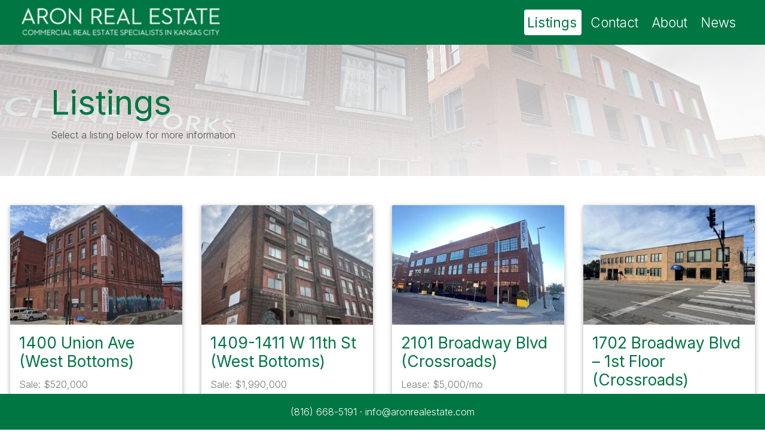

--- FILE ---
content_type: text/html; charset=UTF-8
request_url: https://aronrealestate.com/listings
body_size: 8902
content:
<!DOCTYPE html>
<html lang="en">
<head>
	<title>1400 Union Ave (West Bottoms) - Aron Real Estate</title>
	<meta charset="utf-8">
	<meta name="viewport" content="width=device-width, initial-scale=1, shrink-to-fit=no">
	<meta name="description" content="">
	<meta name="author" content="">
	<link rel='shortcut icon' type='image/x-icon' href='https://aronrealestate.com/wp-content/themes/ARONREALESTATE/favicon.ico' />

	<link rel="stylesheet" type="text/css" media="screen" href="https://aronrealestate.com/wp-content/themes/ARONREALESTATE/style.css" />
	<link href="https://fonts.googleapis.com/css2?family=Inter:wght@300;400;700&display=swap" rel="stylesheet">
	<script src="https://code.jquery.com/jquery-3.5.1.min.js" integrity="sha256-9/aliU8dGd2tb6OSsuzixeV4y/faTqgFtohetphbbj0=" crossorigin="anonymous"></script>
	
	<link rel="stylesheet" href="https://stackpath.bootstrapcdn.com/bootstrap/4.1.3/css/bootstrap.min.css" integrity="sha384-MCw98/SFnGE8fJT3GXwEOngsV7Zt27NXFoaoApmYm81iuXoPkFOJwJ8ERdknLPMO" crossorigin="anonymous">
	<script src="https://stackpath.bootstrapcdn.com/bootstrap/4.1.3/js/bootstrap.min.js" integrity="sha384-ChfqqxuZUCnJSK3+MXmPNIyE6ZbWh2IMqE241rYiqJxyMiZ6OW/JmZQ5stwEULTy" crossorigin="anonymous"></script>

	<link rel="stylesheet" href="//cdnjs.cloudflare.com/ajax/libs/fancybox/2.1.5/jquery.fancybox.min.css" media="screen">
	<script src="//cdnjs.cloudflare.com/ajax/libs/fancybox/2.1.5/jquery.fancybox.min.js"></script>
 	<link rel="stylesheet" href="https://stackpath.bootstrapcdn.com/font-awesome/4.7.0/css/font-awesome.min.css">
 	<script src="https://use.fontawesome.com/releases/v5.15.1/js/all.js" data-auto-replace-svg="nest"></script>

	<meta name='robots' content='max-image-preview:large' />
		<!-- This site uses the Google Analytics by MonsterInsights plugin v9.11.1 - Using Analytics tracking - https://www.monsterinsights.com/ -->
							<script src="//www.googletagmanager.com/gtag/js?id=G-DFP75E1FM5"  data-cfasync="false" data-wpfc-render="false" type="text/javascript" async></script>
			<script data-cfasync="false" data-wpfc-render="false" type="text/javascript">
				var mi_version = '9.11.1';
				var mi_track_user = true;
				var mi_no_track_reason = '';
								var MonsterInsightsDefaultLocations = {"page_location":"https:\/\/aronrealestate.com\/listings\/"};
								if ( typeof MonsterInsightsPrivacyGuardFilter === 'function' ) {
					var MonsterInsightsLocations = (typeof MonsterInsightsExcludeQuery === 'object') ? MonsterInsightsPrivacyGuardFilter( MonsterInsightsExcludeQuery ) : MonsterInsightsPrivacyGuardFilter( MonsterInsightsDefaultLocations );
				} else {
					var MonsterInsightsLocations = (typeof MonsterInsightsExcludeQuery === 'object') ? MonsterInsightsExcludeQuery : MonsterInsightsDefaultLocations;
				}

								var disableStrs = [
										'ga-disable-G-DFP75E1FM5',
									];

				/* Function to detect opted out users */
				function __gtagTrackerIsOptedOut() {
					for (var index = 0; index < disableStrs.length; index++) {
						if (document.cookie.indexOf(disableStrs[index] + '=true') > -1) {
							return true;
						}
					}

					return false;
				}

				/* Disable tracking if the opt-out cookie exists. */
				if (__gtagTrackerIsOptedOut()) {
					for (var index = 0; index < disableStrs.length; index++) {
						window[disableStrs[index]] = true;
					}
				}

				/* Opt-out function */
				function __gtagTrackerOptout() {
					for (var index = 0; index < disableStrs.length; index++) {
						document.cookie = disableStrs[index] + '=true; expires=Thu, 31 Dec 2099 23:59:59 UTC; path=/';
						window[disableStrs[index]] = true;
					}
				}

				if ('undefined' === typeof gaOptout) {
					function gaOptout() {
						__gtagTrackerOptout();
					}
				}
								window.dataLayer = window.dataLayer || [];

				window.MonsterInsightsDualTracker = {
					helpers: {},
					trackers: {},
				};
				if (mi_track_user) {
					function __gtagDataLayer() {
						dataLayer.push(arguments);
					}

					function __gtagTracker(type, name, parameters) {
						if (!parameters) {
							parameters = {};
						}

						if (parameters.send_to) {
							__gtagDataLayer.apply(null, arguments);
							return;
						}

						if (type === 'event') {
														parameters.send_to = monsterinsights_frontend.v4_id;
							var hookName = name;
							if (typeof parameters['event_category'] !== 'undefined') {
								hookName = parameters['event_category'] + ':' + name;
							}

							if (typeof MonsterInsightsDualTracker.trackers[hookName] !== 'undefined') {
								MonsterInsightsDualTracker.trackers[hookName](parameters);
							} else {
								__gtagDataLayer('event', name, parameters);
							}
							
						} else {
							__gtagDataLayer.apply(null, arguments);
						}
					}

					__gtagTracker('js', new Date());
					__gtagTracker('set', {
						'developer_id.dZGIzZG': true,
											});
					if ( MonsterInsightsLocations.page_location ) {
						__gtagTracker('set', MonsterInsightsLocations);
					}
										__gtagTracker('config', 'G-DFP75E1FM5', {"forceSSL":"true","link_attribution":"true"} );
										window.gtag = __gtagTracker;										(function () {
						/* https://developers.google.com/analytics/devguides/collection/analyticsjs/ */
						/* ga and __gaTracker compatibility shim. */
						var noopfn = function () {
							return null;
						};
						var newtracker = function () {
							return new Tracker();
						};
						var Tracker = function () {
							return null;
						};
						var p = Tracker.prototype;
						p.get = noopfn;
						p.set = noopfn;
						p.send = function () {
							var args = Array.prototype.slice.call(arguments);
							args.unshift('send');
							__gaTracker.apply(null, args);
						};
						var __gaTracker = function () {
							var len = arguments.length;
							if (len === 0) {
								return;
							}
							var f = arguments[len - 1];
							if (typeof f !== 'object' || f === null || typeof f.hitCallback !== 'function') {
								if ('send' === arguments[0]) {
									var hitConverted, hitObject = false, action;
									if ('event' === arguments[1]) {
										if ('undefined' !== typeof arguments[3]) {
											hitObject = {
												'eventAction': arguments[3],
												'eventCategory': arguments[2],
												'eventLabel': arguments[4],
												'value': arguments[5] ? arguments[5] : 1,
											}
										}
									}
									if ('pageview' === arguments[1]) {
										if ('undefined' !== typeof arguments[2]) {
											hitObject = {
												'eventAction': 'page_view',
												'page_path': arguments[2],
											}
										}
									}
									if (typeof arguments[2] === 'object') {
										hitObject = arguments[2];
									}
									if (typeof arguments[5] === 'object') {
										Object.assign(hitObject, arguments[5]);
									}
									if ('undefined' !== typeof arguments[1].hitType) {
										hitObject = arguments[1];
										if ('pageview' === hitObject.hitType) {
											hitObject.eventAction = 'page_view';
										}
									}
									if (hitObject) {
										action = 'timing' === arguments[1].hitType ? 'timing_complete' : hitObject.eventAction;
										hitConverted = mapArgs(hitObject);
										__gtagTracker('event', action, hitConverted);
									}
								}
								return;
							}

							function mapArgs(args) {
								var arg, hit = {};
								var gaMap = {
									'eventCategory': 'event_category',
									'eventAction': 'event_action',
									'eventLabel': 'event_label',
									'eventValue': 'event_value',
									'nonInteraction': 'non_interaction',
									'timingCategory': 'event_category',
									'timingVar': 'name',
									'timingValue': 'value',
									'timingLabel': 'event_label',
									'page': 'page_path',
									'location': 'page_location',
									'title': 'page_title',
									'referrer' : 'page_referrer',
								};
								for (arg in args) {
																		if (!(!args.hasOwnProperty(arg) || !gaMap.hasOwnProperty(arg))) {
										hit[gaMap[arg]] = args[arg];
									} else {
										hit[arg] = args[arg];
									}
								}
								return hit;
							}

							try {
								f.hitCallback();
							} catch (ex) {
							}
						};
						__gaTracker.create = newtracker;
						__gaTracker.getByName = newtracker;
						__gaTracker.getAll = function () {
							return [];
						};
						__gaTracker.remove = noopfn;
						__gaTracker.loaded = true;
						window['__gaTracker'] = __gaTracker;
					})();
									} else {
										console.log("");
					(function () {
						function __gtagTracker() {
							return null;
						}

						window['__gtagTracker'] = __gtagTracker;
						window['gtag'] = __gtagTracker;
					})();
									}
			</script>
							<!-- / Google Analytics by MonsterInsights -->
		<script type="text/javascript">
/* <![CDATA[ */
window._wpemojiSettings = {"baseUrl":"https:\/\/s.w.org\/images\/core\/emoji\/15.0.3\/72x72\/","ext":".png","svgUrl":"https:\/\/s.w.org\/images\/core\/emoji\/15.0.3\/svg\/","svgExt":".svg","source":{"concatemoji":"https:\/\/aronrealestate.com\/wp-includes\/js\/wp-emoji-release.min.js?ver=6.6.4"}};
/*! This file is auto-generated */
!function(i,n){var o,s,e;function c(e){try{var t={supportTests:e,timestamp:(new Date).valueOf()};sessionStorage.setItem(o,JSON.stringify(t))}catch(e){}}function p(e,t,n){e.clearRect(0,0,e.canvas.width,e.canvas.height),e.fillText(t,0,0);var t=new Uint32Array(e.getImageData(0,0,e.canvas.width,e.canvas.height).data),r=(e.clearRect(0,0,e.canvas.width,e.canvas.height),e.fillText(n,0,0),new Uint32Array(e.getImageData(0,0,e.canvas.width,e.canvas.height).data));return t.every(function(e,t){return e===r[t]})}function u(e,t,n){switch(t){case"flag":return n(e,"\ud83c\udff3\ufe0f\u200d\u26a7\ufe0f","\ud83c\udff3\ufe0f\u200b\u26a7\ufe0f")?!1:!n(e,"\ud83c\uddfa\ud83c\uddf3","\ud83c\uddfa\u200b\ud83c\uddf3")&&!n(e,"\ud83c\udff4\udb40\udc67\udb40\udc62\udb40\udc65\udb40\udc6e\udb40\udc67\udb40\udc7f","\ud83c\udff4\u200b\udb40\udc67\u200b\udb40\udc62\u200b\udb40\udc65\u200b\udb40\udc6e\u200b\udb40\udc67\u200b\udb40\udc7f");case"emoji":return!n(e,"\ud83d\udc26\u200d\u2b1b","\ud83d\udc26\u200b\u2b1b")}return!1}function f(e,t,n){var r="undefined"!=typeof WorkerGlobalScope&&self instanceof WorkerGlobalScope?new OffscreenCanvas(300,150):i.createElement("canvas"),a=r.getContext("2d",{willReadFrequently:!0}),o=(a.textBaseline="top",a.font="600 32px Arial",{});return e.forEach(function(e){o[e]=t(a,e,n)}),o}function t(e){var t=i.createElement("script");t.src=e,t.defer=!0,i.head.appendChild(t)}"undefined"!=typeof Promise&&(o="wpEmojiSettingsSupports",s=["flag","emoji"],n.supports={everything:!0,everythingExceptFlag:!0},e=new Promise(function(e){i.addEventListener("DOMContentLoaded",e,{once:!0})}),new Promise(function(t){var n=function(){try{var e=JSON.parse(sessionStorage.getItem(o));if("object"==typeof e&&"number"==typeof e.timestamp&&(new Date).valueOf()<e.timestamp+604800&&"object"==typeof e.supportTests)return e.supportTests}catch(e){}return null}();if(!n){if("undefined"!=typeof Worker&&"undefined"!=typeof OffscreenCanvas&&"undefined"!=typeof URL&&URL.createObjectURL&&"undefined"!=typeof Blob)try{var e="postMessage("+f.toString()+"("+[JSON.stringify(s),u.toString(),p.toString()].join(",")+"));",r=new Blob([e],{type:"text/javascript"}),a=new Worker(URL.createObjectURL(r),{name:"wpTestEmojiSupports"});return void(a.onmessage=function(e){c(n=e.data),a.terminate(),t(n)})}catch(e){}c(n=f(s,u,p))}t(n)}).then(function(e){for(var t in e)n.supports[t]=e[t],n.supports.everything=n.supports.everything&&n.supports[t],"flag"!==t&&(n.supports.everythingExceptFlag=n.supports.everythingExceptFlag&&n.supports[t]);n.supports.everythingExceptFlag=n.supports.everythingExceptFlag&&!n.supports.flag,n.DOMReady=!1,n.readyCallback=function(){n.DOMReady=!0}}).then(function(){return e}).then(function(){var e;n.supports.everything||(n.readyCallback(),(e=n.source||{}).concatemoji?t(e.concatemoji):e.wpemoji&&e.twemoji&&(t(e.twemoji),t(e.wpemoji)))}))}((window,document),window._wpemojiSettings);
/* ]]> */
</script>
<style id='wp-emoji-styles-inline-css' type='text/css'>

	img.wp-smiley, img.emoji {
		display: inline !important;
		border: none !important;
		box-shadow: none !important;
		height: 1em !important;
		width: 1em !important;
		margin: 0 0.07em !important;
		vertical-align: -0.1em !important;
		background: none !important;
		padding: 0 !important;
	}
</style>
<link rel='stylesheet' id='wp-block-library-css' href='https://aronrealestate.com/wp-includes/css/dist/block-library/style.min.css?ver=6.6.4' type='text/css' media='all' />
<style id='classic-theme-styles-inline-css' type='text/css'>
/*! This file is auto-generated */
.wp-block-button__link{color:#fff;background-color:#32373c;border-radius:9999px;box-shadow:none;text-decoration:none;padding:calc(.667em + 2px) calc(1.333em + 2px);font-size:1.125em}.wp-block-file__button{background:#32373c;color:#fff;text-decoration:none}
</style>
<style id='global-styles-inline-css' type='text/css'>
:root{--wp--preset--aspect-ratio--square: 1;--wp--preset--aspect-ratio--4-3: 4/3;--wp--preset--aspect-ratio--3-4: 3/4;--wp--preset--aspect-ratio--3-2: 3/2;--wp--preset--aspect-ratio--2-3: 2/3;--wp--preset--aspect-ratio--16-9: 16/9;--wp--preset--aspect-ratio--9-16: 9/16;--wp--preset--color--black: #000000;--wp--preset--color--cyan-bluish-gray: #abb8c3;--wp--preset--color--white: #ffffff;--wp--preset--color--pale-pink: #f78da7;--wp--preset--color--vivid-red: #cf2e2e;--wp--preset--color--luminous-vivid-orange: #ff6900;--wp--preset--color--luminous-vivid-amber: #fcb900;--wp--preset--color--light-green-cyan: #7bdcb5;--wp--preset--color--vivid-green-cyan: #00d084;--wp--preset--color--pale-cyan-blue: #8ed1fc;--wp--preset--color--vivid-cyan-blue: #0693e3;--wp--preset--color--vivid-purple: #9b51e0;--wp--preset--gradient--vivid-cyan-blue-to-vivid-purple: linear-gradient(135deg,rgba(6,147,227,1) 0%,rgb(155,81,224) 100%);--wp--preset--gradient--light-green-cyan-to-vivid-green-cyan: linear-gradient(135deg,rgb(122,220,180) 0%,rgb(0,208,130) 100%);--wp--preset--gradient--luminous-vivid-amber-to-luminous-vivid-orange: linear-gradient(135deg,rgba(252,185,0,1) 0%,rgba(255,105,0,1) 100%);--wp--preset--gradient--luminous-vivid-orange-to-vivid-red: linear-gradient(135deg,rgba(255,105,0,1) 0%,rgb(207,46,46) 100%);--wp--preset--gradient--very-light-gray-to-cyan-bluish-gray: linear-gradient(135deg,rgb(238,238,238) 0%,rgb(169,184,195) 100%);--wp--preset--gradient--cool-to-warm-spectrum: linear-gradient(135deg,rgb(74,234,220) 0%,rgb(151,120,209) 20%,rgb(207,42,186) 40%,rgb(238,44,130) 60%,rgb(251,105,98) 80%,rgb(254,248,76) 100%);--wp--preset--gradient--blush-light-purple: linear-gradient(135deg,rgb(255,206,236) 0%,rgb(152,150,240) 100%);--wp--preset--gradient--blush-bordeaux: linear-gradient(135deg,rgb(254,205,165) 0%,rgb(254,45,45) 50%,rgb(107,0,62) 100%);--wp--preset--gradient--luminous-dusk: linear-gradient(135deg,rgb(255,203,112) 0%,rgb(199,81,192) 50%,rgb(65,88,208) 100%);--wp--preset--gradient--pale-ocean: linear-gradient(135deg,rgb(255,245,203) 0%,rgb(182,227,212) 50%,rgb(51,167,181) 100%);--wp--preset--gradient--electric-grass: linear-gradient(135deg,rgb(202,248,128) 0%,rgb(113,206,126) 100%);--wp--preset--gradient--midnight: linear-gradient(135deg,rgb(2,3,129) 0%,rgb(40,116,252) 100%);--wp--preset--font-size--small: 13px;--wp--preset--font-size--medium: 20px;--wp--preset--font-size--large: 36px;--wp--preset--font-size--x-large: 42px;--wp--preset--spacing--20: 0.44rem;--wp--preset--spacing--30: 0.67rem;--wp--preset--spacing--40: 1rem;--wp--preset--spacing--50: 1.5rem;--wp--preset--spacing--60: 2.25rem;--wp--preset--spacing--70: 3.38rem;--wp--preset--spacing--80: 5.06rem;--wp--preset--shadow--natural: 6px 6px 9px rgba(0, 0, 0, 0.2);--wp--preset--shadow--deep: 12px 12px 50px rgba(0, 0, 0, 0.4);--wp--preset--shadow--sharp: 6px 6px 0px rgba(0, 0, 0, 0.2);--wp--preset--shadow--outlined: 6px 6px 0px -3px rgba(255, 255, 255, 1), 6px 6px rgba(0, 0, 0, 1);--wp--preset--shadow--crisp: 6px 6px 0px rgba(0, 0, 0, 1);}:where(.is-layout-flex){gap: 0.5em;}:where(.is-layout-grid){gap: 0.5em;}body .is-layout-flex{display: flex;}.is-layout-flex{flex-wrap: wrap;align-items: center;}.is-layout-flex > :is(*, div){margin: 0;}body .is-layout-grid{display: grid;}.is-layout-grid > :is(*, div){margin: 0;}:where(.wp-block-columns.is-layout-flex){gap: 2em;}:where(.wp-block-columns.is-layout-grid){gap: 2em;}:where(.wp-block-post-template.is-layout-flex){gap: 1.25em;}:where(.wp-block-post-template.is-layout-grid){gap: 1.25em;}.has-black-color{color: var(--wp--preset--color--black) !important;}.has-cyan-bluish-gray-color{color: var(--wp--preset--color--cyan-bluish-gray) !important;}.has-white-color{color: var(--wp--preset--color--white) !important;}.has-pale-pink-color{color: var(--wp--preset--color--pale-pink) !important;}.has-vivid-red-color{color: var(--wp--preset--color--vivid-red) !important;}.has-luminous-vivid-orange-color{color: var(--wp--preset--color--luminous-vivid-orange) !important;}.has-luminous-vivid-amber-color{color: var(--wp--preset--color--luminous-vivid-amber) !important;}.has-light-green-cyan-color{color: var(--wp--preset--color--light-green-cyan) !important;}.has-vivid-green-cyan-color{color: var(--wp--preset--color--vivid-green-cyan) !important;}.has-pale-cyan-blue-color{color: var(--wp--preset--color--pale-cyan-blue) !important;}.has-vivid-cyan-blue-color{color: var(--wp--preset--color--vivid-cyan-blue) !important;}.has-vivid-purple-color{color: var(--wp--preset--color--vivid-purple) !important;}.has-black-background-color{background-color: var(--wp--preset--color--black) !important;}.has-cyan-bluish-gray-background-color{background-color: var(--wp--preset--color--cyan-bluish-gray) !important;}.has-white-background-color{background-color: var(--wp--preset--color--white) !important;}.has-pale-pink-background-color{background-color: var(--wp--preset--color--pale-pink) !important;}.has-vivid-red-background-color{background-color: var(--wp--preset--color--vivid-red) !important;}.has-luminous-vivid-orange-background-color{background-color: var(--wp--preset--color--luminous-vivid-orange) !important;}.has-luminous-vivid-amber-background-color{background-color: var(--wp--preset--color--luminous-vivid-amber) !important;}.has-light-green-cyan-background-color{background-color: var(--wp--preset--color--light-green-cyan) !important;}.has-vivid-green-cyan-background-color{background-color: var(--wp--preset--color--vivid-green-cyan) !important;}.has-pale-cyan-blue-background-color{background-color: var(--wp--preset--color--pale-cyan-blue) !important;}.has-vivid-cyan-blue-background-color{background-color: var(--wp--preset--color--vivid-cyan-blue) !important;}.has-vivid-purple-background-color{background-color: var(--wp--preset--color--vivid-purple) !important;}.has-black-border-color{border-color: var(--wp--preset--color--black) !important;}.has-cyan-bluish-gray-border-color{border-color: var(--wp--preset--color--cyan-bluish-gray) !important;}.has-white-border-color{border-color: var(--wp--preset--color--white) !important;}.has-pale-pink-border-color{border-color: var(--wp--preset--color--pale-pink) !important;}.has-vivid-red-border-color{border-color: var(--wp--preset--color--vivid-red) !important;}.has-luminous-vivid-orange-border-color{border-color: var(--wp--preset--color--luminous-vivid-orange) !important;}.has-luminous-vivid-amber-border-color{border-color: var(--wp--preset--color--luminous-vivid-amber) !important;}.has-light-green-cyan-border-color{border-color: var(--wp--preset--color--light-green-cyan) !important;}.has-vivid-green-cyan-border-color{border-color: var(--wp--preset--color--vivid-green-cyan) !important;}.has-pale-cyan-blue-border-color{border-color: var(--wp--preset--color--pale-cyan-blue) !important;}.has-vivid-cyan-blue-border-color{border-color: var(--wp--preset--color--vivid-cyan-blue) !important;}.has-vivid-purple-border-color{border-color: var(--wp--preset--color--vivid-purple) !important;}.has-vivid-cyan-blue-to-vivid-purple-gradient-background{background: var(--wp--preset--gradient--vivid-cyan-blue-to-vivid-purple) !important;}.has-light-green-cyan-to-vivid-green-cyan-gradient-background{background: var(--wp--preset--gradient--light-green-cyan-to-vivid-green-cyan) !important;}.has-luminous-vivid-amber-to-luminous-vivid-orange-gradient-background{background: var(--wp--preset--gradient--luminous-vivid-amber-to-luminous-vivid-orange) !important;}.has-luminous-vivid-orange-to-vivid-red-gradient-background{background: var(--wp--preset--gradient--luminous-vivid-orange-to-vivid-red) !important;}.has-very-light-gray-to-cyan-bluish-gray-gradient-background{background: var(--wp--preset--gradient--very-light-gray-to-cyan-bluish-gray) !important;}.has-cool-to-warm-spectrum-gradient-background{background: var(--wp--preset--gradient--cool-to-warm-spectrum) !important;}.has-blush-light-purple-gradient-background{background: var(--wp--preset--gradient--blush-light-purple) !important;}.has-blush-bordeaux-gradient-background{background: var(--wp--preset--gradient--blush-bordeaux) !important;}.has-luminous-dusk-gradient-background{background: var(--wp--preset--gradient--luminous-dusk) !important;}.has-pale-ocean-gradient-background{background: var(--wp--preset--gradient--pale-ocean) !important;}.has-electric-grass-gradient-background{background: var(--wp--preset--gradient--electric-grass) !important;}.has-midnight-gradient-background{background: var(--wp--preset--gradient--midnight) !important;}.has-small-font-size{font-size: var(--wp--preset--font-size--small) !important;}.has-medium-font-size{font-size: var(--wp--preset--font-size--medium) !important;}.has-large-font-size{font-size: var(--wp--preset--font-size--large) !important;}.has-x-large-font-size{font-size: var(--wp--preset--font-size--x-large) !important;}
:where(.wp-block-post-template.is-layout-flex){gap: 1.25em;}:where(.wp-block-post-template.is-layout-grid){gap: 1.25em;}
:where(.wp-block-columns.is-layout-flex){gap: 2em;}:where(.wp-block-columns.is-layout-grid){gap: 2em;}
:root :where(.wp-block-pullquote){font-size: 1.5em;line-height: 1.6;}
</style>
<link rel='stylesheet' id='cpsh-shortcodes-css' href='https://aronrealestate.com/wp-content/plugins/column-shortcodes//assets/css/shortcodes.css?ver=1.0.1' type='text/css' media='all' />
<script type="text/javascript" src="https://aronrealestate.com/wp-content/plugins/google-analytics-for-wordpress/assets/js/frontend-gtag.js?ver=9.11.1" id="monsterinsights-frontend-script-js" async="async" data-wp-strategy="async"></script>
<script data-cfasync="false" data-wpfc-render="false" type="text/javascript" id='monsterinsights-frontend-script-js-extra'>/* <![CDATA[ */
var monsterinsights_frontend = {"js_events_tracking":"true","download_extensions":"doc,pdf,ppt,zip,xls,docx,pptx,xlsx","inbound_paths":"[{\"path\":\"\\\/go\\\/\",\"label\":\"affiliate\"},{\"path\":\"\\\/recommend\\\/\",\"label\":\"affiliate\"}]","home_url":"https:\/\/aronrealestate.com","hash_tracking":"false","v4_id":"G-DFP75E1FM5"};/* ]]> */
</script>
<link rel="https://api.w.org/" href="https://aronrealestate.com/wp-json/" /><link rel="EditURI" type="application/rsd+xml" title="RSD" href="https://aronrealestate.com/xmlrpc.php?rsd" />
<meta name="generator" content="WordPress 6.6.4" />

	<script type="text/javascript" charset="utf-8">
		
		var _gaq = _gaq || [];
		_gaq.push(['_setAccount', 'UA-24527156-1']);
		_gaq.push(['_trackPageview']);

		(function() {
			var ga = document.createElement('script'); ga.type = 'text/javascript'; ga.async = true;
			ga.src = ('https:' == document.location.protocol ? 'https://ssl' : 'http://www') + '.google-analytics.com/ga.js';
			var s = document.getElementsByTagName('script')[0]; s.parentNode.insertBefore(ga, s);
		})();

		$(function() {
			$("a.fancybox").attr('rel', 'gallery').fancybox();
			$( "#menu-navigation li.menu-item" ).addClass( "nav-item" );
			$( "#menu-navigation li.menu-item a" ).addClass( "nav-link rounded" );
		});

		
	</script>
	<script type="text/javascript"> _linkedin_partner_id = "6649668"; window._linkedin_data_partner_ids = window._linkedin_data_partner_ids || []; window._linkedin_data_partner_ids.push(_linkedin_partner_id); </script><script type="text/javascript"> (function(l) { if (!l){window.lintrk = function(a,b){window.lintrk.q.push([a,b])}; window.lintrk.q=[]} var s = document.getElementsByTagName("script")[0]; var b = document.createElement("script"); b.type = "text/javascript";b.async = true; b.src = "https://snap.licdn.com/li.lms-analytics/insight.min.js"; s.parentNode.insertBefore(b, s);})(window.lintrk); </script> <noscript> <img height="1" width="1" style="display:none;" alt="" src="https://px.ads.linkedin.com/collect/?pid=6649668&fmt=gif" /> </noscript>
</head>
<body>

			<header>
				<nav class="navbar navbar-expand-lg navbar-dark bg-dark static-top">
				  <div class="container-fluid">
				    <a class="navbar-brand" href="https://aronrealestate.com"><img src="https://aronrealestate.com/wp-content/themes/ARONREALESTATE/images/logo-horiz-sm.png" class="img-fluid"></a>
				    <button class="navbar-toggler" type="button" data-toggle="collapse" data-target="#navbarResponsive" aria-controls="navbarResponsive" aria-expanded="false" aria-label="Toggle navigation"><span class="navbar-toggler-icon"></span></button>
				    <div class="collapse navbar-collapse" id="navbarResponsive">
				        <ul id="menu-navigation" class="navbar-nav ml-auto"><li id="menu-item-5605" class="menu-item menu-item-type-post_type menu-item-object-page current-menu-item page_item page-item-1250 current_page_item current_page_parent menu-item-5605"><a href="https://aronrealestate.com/listings" aria-current="page">Listings</a></li>
<li id="menu-item-5607" class="menu-item menu-item-type-post_type menu-item-object-page menu-item-5607"><a href="https://aronrealestate.com/contact">Contact</a></li>
<li id="menu-item-5608" class="menu-item menu-item-type-post_type menu-item-object-page menu-item-5608"><a href="https://aronrealestate.com/about">About</a></li>
<li id="menu-item-6598" class="menu-item menu-item-type-post_type menu-item-object-page menu-item-6598"><a href="https://aronrealestate.com/news">News</a></li>
</ul>				    </div>
				  </div>
				</nav>
			</header>
<style type="text/css">
	.jumbotron {
		color: #555;
		background-position: center;
		background-repeat: no-repeat;
		background-size: cover;
		background-image: linear-gradient(to bottom, rgba(255,255,255,0.6) 0%,rgba(255,255,255,0.9) 100%), url('https://aronrealestate.com/wp-content/themes/ARONREALESTATE/images/3.png')
	}
	.jumbotron-fluid{ padding-left:0!important; padding-right:0!important; }
</style>
<script>
	$(function(){
		$(document).attr("title", "Listings - Aron Real Estate");
	});
</script>
<div class="jumbotron jumbotron-fluid">
 	<div class="container">		
		<h1 class="display-4">Listings</h1>
		<p>Select a listing below for more information</p>
	</div>
</div>
<div id="listings" class="content">
	<section class="wrapper">
	    <div class="container-listings">
	                <div class="row">

					
							<div class="col-xs-12 col-sm-6 col-md-4 col-lg-3">
		                        <div class="card">
		                            <a class="img-card" href="https://aronrealestate.com/listings/1400-union-ave-west-bottoms">
		                            <img src="https://aronrealestate.com/wp-content/uploads/1400-union-ave-450x363.jpg" class="card-thumb wp-post-image" alt="redevelopment opportunity for sale in the west bottoms kansas city. industrial mixed use office retail multi-family adaptive reuse someraroad somera road building for sale" title="Aron Real Estate" decoding="async" loading="lazy" srcset="https://aronrealestate.com/wp-content/uploads/1400-union-ave-450x363.jpg 450w, https://aronrealestate.com/wp-content/uploads/1400-union-ave-768x620.jpg 768w, https://aronrealestate.com/wp-content/uploads/1400-union-ave.jpg 914w" sizes="(max-width: 450px) 100vw, 450px" />		                          </a>
		                            <div class="card-content">
		                                <h4 class="card-title">
		                                    <a href="https://aronrealestate.com/listings/1400-union-ave-west-bottoms" stretched-link> 1400 Union Ave (West Bottoms)		                                  </a>
		                                </h4>
		                                <p class="card-text">Sale: $520,000<br>
										16,000 sf</p>
		                            </div>
		                            <div class="card-read-more">
		                                <a href="https://aronrealestate.com/listings/1400-union-ave-west-bottoms" class="btn btn-link btn-block">
		                                    More Info
		                                </a>
		                            </div>
		                        </div>
		                    </div>
		 
						
							<div class="col-xs-12 col-sm-6 col-md-4 col-lg-3">
		                        <div class="card">
		                            <a class="img-card" href="https://aronrealestate.com/listings/1409-1411-w-11th-st-west-bottoms">
		                            <img src="https://aronrealestate.com/wp-content/uploads/IMG_3079-338x450.jpg" class="card-thumb wp-post-image" alt="" title="Aron Real Estate" decoding="async" loading="lazy" srcset="https://aronrealestate.com/wp-content/uploads/IMG_3079-338x450.jpg 338w, https://aronrealestate.com/wp-content/uploads/IMG_3079-768x1024.jpg 768w, https://aronrealestate.com/wp-content/uploads/IMG_3079.jpg 825w" sizes="(max-width: 338px) 100vw, 338px" />		                          </a>
		                            <div class="card-content">
		                                <h4 class="card-title">
		                                    <a href="https://aronrealestate.com/listings/1409-1411-w-11th-st-west-bottoms" stretched-link> 1409-1411 W 11th St (West Bottoms)		                                  </a>
		                                </h4>
		                                <p class="card-text">Sale: $1,990,000<br>
										25,000 sf</p>
		                            </div>
		                            <div class="card-read-more">
		                                <a href="https://aronrealestate.com/listings/1409-1411-w-11th-st-west-bottoms" class="btn btn-link btn-block">
		                                    More Info
		                                </a>
		                            </div>
		                        </div>
		                    </div>
		 
						
							<div class="col-xs-12 col-sm-6 col-md-4 col-lg-3">
		                        <div class="card">
		                            <a class="img-card" href="https://aronrealestate.com/listings/2101-broadway-blvd-crossroads">
		                            <img src="https://aronrealestate.com/wp-content/uploads/IMG_5624-450x338.jpg" class="card-thumb wp-post-image" alt="" title="Aron Real Estate" decoding="async" loading="lazy" srcset="https://aronrealestate.com/wp-content/uploads/IMG_5624-450x338.jpg 450w, https://aronrealestate.com/wp-content/uploads/IMG_5624-1024x768.jpg 1024w, https://aronrealestate.com/wp-content/uploads/IMG_5624-768x576.jpg 768w, https://aronrealestate.com/wp-content/uploads/IMG_5624.jpg 1100w" sizes="(max-width: 450px) 100vw, 450px" />		                          </a>
		                            <div class="card-content">
		                                <h4 class="card-title">
		                                    <a href="https://aronrealestate.com/listings/2101-broadway-blvd-crossroads" stretched-link> 2101 Broadway Blvd (Crossroads)		                                  </a>
		                                </h4>
		                                <p class="card-text">Lease: $5,000/mo<br>
										2,000 sf</p>
		                            </div>
		                            <div class="card-read-more">
		                                <a href="https://aronrealestate.com/listings/2101-broadway-blvd-crossroads" class="btn btn-link btn-block">
		                                    More Info
		                                </a>
		                            </div>
		                        </div>
		                    </div>
		 
						
							<div class="col-xs-12 col-sm-6 col-md-4 col-lg-3">
		                        <div class="card">
		                            <a class="img-card" href="https://aronrealestate.com/listings/1702-broadway-blvd-2nd-floor-crossroads">
		                            <img src="https://aronrealestate.com/wp-content/uploads/1702-Broadway-exterior-450x338.jpg" class="card-thumb wp-post-image" alt="" title="Aron Real Estate" decoding="async" loading="lazy" srcset="https://aronrealestate.com/wp-content/uploads/1702-Broadway-exterior-450x338.jpg 450w, https://aronrealestate.com/wp-content/uploads/1702-Broadway-exterior-1024x768.jpg 1024w, https://aronrealestate.com/wp-content/uploads/1702-Broadway-exterior-768x576.jpg 768w, https://aronrealestate.com/wp-content/uploads/1702-Broadway-exterior.jpg 1100w" sizes="(max-width: 450px) 100vw, 450px" />		                          </a>
		                            <div class="card-content">
		                                <h4 class="card-title">
		                                    <a href="https://aronrealestate.com/listings/1702-broadway-blvd-2nd-floor-crossroads" stretched-link> 1702 Broadway Blvd &#8211; 1st Floor (Crossroads)		                                  </a>
		                                </h4>
		                                <p class="card-text">Lease: $9,000/mo<br>
										7,250 sf</p>
		                            </div>
		                            <div class="card-read-more">
		                                <a href="https://aronrealestate.com/listings/1702-broadway-blvd-2nd-floor-crossroads" class="btn btn-link btn-block">
		                                    More Info
		                                </a>
		                            </div>
		                        </div>
		                    </div>
		 
						
							<div class="col-xs-12 col-sm-6 col-md-4 col-lg-3">
		                        <div class="card">
		                            <a class="img-card" href="https://aronrealestate.com/listings/the-creamery-2100-central-st-crossroads">
		                            <img src="https://aronrealestate.com/wp-content/uploads/creamery-exterior-lr-450x335.jpg" class="card-thumb wp-post-image" alt="" title="Aron Real Estate" decoding="async" loading="lazy" srcset="https://aronrealestate.com/wp-content/uploads/creamery-exterior-lr-450x335.jpg 450w, https://aronrealestate.com/wp-content/uploads/creamery-exterior-lr-1024x761.jpg 1024w, https://aronrealestate.com/wp-content/uploads/creamery-exterior-lr-768x571.jpg 768w, https://aronrealestate.com/wp-content/uploads/creamery-exterior-lr.jpg 1100w" sizes="(max-width: 450px) 100vw, 450px" />		                          </a>
		                            <div class="card-content">
		                                <h4 class="card-title">
		                                    <a href="https://aronrealestate.com/listings/the-creamery-2100-central-st-crossroads" stretched-link> The Creamery &#8211; 2100 Central St (Crossroads)		                                  </a>
		                                </h4>
		                                <p class="card-text">Lease: $2,500 - $11,000/mo<br>
										719 - 4,190 sf</p>
		                            </div>
		                            <div class="card-read-more">
		                                <a href="https://aronrealestate.com/listings/the-creamery-2100-central-st-crossroads" class="btn btn-link btn-block">
		                                    More Info
		                                </a>
		                            </div>
		                        </div>
		                    </div>
		 
						
							<div class="col-xs-12 col-sm-6 col-md-4 col-lg-3">
		                        <div class="card">
		                            <a class="img-card" href="https://aronrealestate.com/listings/1800-baltimore">
		                            <img src="https://aronrealestate.com/wp-content/uploads/1800-baltimore-e1505411131262-338x450.jpg" class="card-thumb wp-post-image" alt="" title="Aron Real Estate" decoding="async" loading="lazy" srcset="https://aronrealestate.com/wp-content/uploads/1800-baltimore-e1505411131262-338x450.jpg 338w, https://aronrealestate.com/wp-content/uploads/1800-baltimore-e1505411131262.jpg 600w" sizes="(max-width: 338px) 100vw, 338px" />		                          </a>
		                            <div class="card-content">
		                                <h4 class="card-title">
		                                    <a href="https://aronrealestate.com/listings/1800-baltimore" stretched-link> 1800 Baltimore &#8211; Office &#038; Residential Condos (Crossroads)		                                  </a>
		                                </h4>
		                                <p class="card-text">Sale: See Listing<br>
										4,500 - 9,000 sf</p>
		                            </div>
		                            <div class="card-read-more">
		                                <a href="https://aronrealestate.com/listings/1800-baltimore" class="btn btn-link btn-block">
		                                    More Info
		                                </a>
		                            </div>
		                        </div>
		                    </div>
		 
						
							<div class="col-xs-12 col-sm-6 col-md-4 col-lg-3">
		                        <div class="card">
		                            <a class="img-card" href="https://aronrealestate.com/listings/2030-central">
		                            <img src="https://aronrealestate.com/wp-content/uploads/20250331_103659-450x230.jpg" class="card-thumb wp-post-image" alt="" title="Aron Real Estate" decoding="async" loading="lazy" srcset="https://aronrealestate.com/wp-content/uploads/20250331_103659-450x230.jpg 450w, https://aronrealestate.com/wp-content/uploads/20250331_103659-1024x523.jpg 1024w, https://aronrealestate.com/wp-content/uploads/20250331_103659-768x392.jpg 768w, https://aronrealestate.com/wp-content/uploads/20250331_103659.jpg 1100w" sizes="(max-width: 450px) 100vw, 450px" />		                          </a>
		                            <div class="card-content">
		                                <h4 class="card-title">
		                                    <a href="https://aronrealestate.com/listings/2030-central" stretched-link> 2030 Central St (Crossroads)		                                  </a>
		                                </h4>
		                                <p class="card-text">Lease/Sale: $3,950,000 | $24/sf<br>
										10,700 sf</p>
		                            </div>
		                            <div class="card-read-more">
		                                <a href="https://aronrealestate.com/listings/2030-central" class="btn btn-link btn-block">
		                                    More Info
		                                </a>
		                            </div>
		                        </div>
		                    </div>
		 
						
							<div class="col-xs-12 col-sm-6 col-md-4 col-lg-3">
		                        <div class="card">
		                            <a class="img-card" href="https://aronrealestate.com/listings/1901-baltimore">
		                            <img src="https://aronrealestate.com/wp-content/uploads/1901-Baltimore-450x295.jpg" class="card-thumb wp-post-image" alt="" title="Aron Real Estate" decoding="async" loading="lazy" srcset="https://aronrealestate.com/wp-content/uploads/1901-Baltimore-450x295.jpg 450w, https://aronrealestate.com/wp-content/uploads/1901-Baltimore-1024x670.jpg 1024w, https://aronrealestate.com/wp-content/uploads/1901-Baltimore-768x503.jpg 768w, https://aronrealestate.com/wp-content/uploads/1901-Baltimore.jpg 1100w" sizes="(max-width: 450px) 100vw, 450px" />		                          </a>
		                            <div class="card-content">
		                                <h4 class="card-title">
		                                    <a href="https://aronrealestate.com/listings/1901-baltimore" stretched-link> 1901 Baltimore (Crossroads)		                                  </a>
		                                </h4>
		                                <p class="card-text">Lease: $26/sf<br>
										2,733 sf</p>
		                            </div>
		                            <div class="card-read-more">
		                                <a href="https://aronrealestate.com/listings/1901-baltimore" class="btn btn-link btn-block">
		                                    More Info
		                                </a>
		                            </div>
		                        </div>
		                    </div>
		 
						
							<div class="col-xs-12 col-sm-6 col-md-4 col-lg-3">
		                        <div class="card">
		                            <a class="img-card" href="https://aronrealestate.com/listings/grand-place-1729-grand-boulevard">
		                            <img src="https://aronrealestate.com/wp-content/uploads/Screen-Shot-2020-01-23-at-12.21.43-AM-450x168.png" class="card-thumb wp-post-image" alt="" title="Aron Real Estate" decoding="async" loading="lazy" srcset="https://aronrealestate.com/wp-content/uploads/Screen-Shot-2020-01-23-at-12.21.43-AM-450x168.png 450w, https://aronrealestate.com/wp-content/uploads/Screen-Shot-2020-01-23-at-12.21.43-AM-768x287.png 768w, https://aronrealestate.com/wp-content/uploads/Screen-Shot-2020-01-23-at-12.21.43-AM.png 800w" sizes="(max-width: 450px) 100vw, 450px" />		                          </a>
		                            <div class="card-content">
		                                <h4 class="card-title">
		                                    <a href="https://aronrealestate.com/listings/grand-place-1729-grand-boulevard" stretched-link> Grand Place &#8211; 1729 Grand Blvd (Crossroads)		                                  </a>
		                                </h4>
		                                <p class="card-text">Lease: Please Enquire<br>
										214,000 sf</p>
		                            </div>
		                            <div class="card-read-more">
		                                <a href="https://aronrealestate.com/listings/grand-place-1729-grand-boulevard" class="btn btn-link btn-block">
		                                    More Info
		                                </a>
		                            </div>
		                        </div>
		                    </div>
		 
						
							<div class="col-xs-12 col-sm-6 col-md-4 col-lg-3">
		                        <div class="card">
		                            <a class="img-card" href="https://aronrealestate.com/listings/380-w-22nd-st-crossroads">
		                            <img src="https://aronrealestate.com/wp-content/uploads/IMG_2102-450x338.jpg" class="card-thumb wp-post-image" alt="" title="Aron Real Estate" decoding="async" loading="lazy" srcset="https://aronrealestate.com/wp-content/uploads/IMG_2102-450x338.jpg 450w, https://aronrealestate.com/wp-content/uploads/IMG_2102-1024x768.jpg 1024w, https://aronrealestate.com/wp-content/uploads/IMG_2102-768x576.jpg 768w, https://aronrealestate.com/wp-content/uploads/IMG_2102.jpg 1100w" sizes="(max-width: 450px) 100vw, 450px" />		                          </a>
		                            <div class="card-content">
		                                <h4 class="card-title">
		                                    <a href="https://aronrealestate.com/listings/380-w-22nd-st-crossroads" stretched-link> 380 W 22nd St (Crossroads)		                                  </a>
		                                </h4>
		                                <p class="card-text">Lease: $16/sf<br>
										4,000 sf</p>
		                            </div>
		                            <div class="card-read-more">
		                                <a href="https://aronrealestate.com/listings/380-w-22nd-st-crossroads" class="btn btn-link btn-block">
		                                    More Info
		                                </a>
		                            </div>
		                        </div>
		                    </div>
		 
						
							<div class="col-xs-12 col-sm-6 col-md-4 col-lg-3">
		                        <div class="card">
		                            <a class="img-card" href="https://aronrealestate.com/listings/3727-broadway-blvd-midtown">
		                            <img src="https://aronrealestate.com/wp-content/uploads/IMG_3716-2-450x338.jpg" class="card-thumb wp-post-image" alt="" title="Aron Real Estate" decoding="async" loading="lazy" srcset="https://aronrealestate.com/wp-content/uploads/IMG_3716-2-450x338.jpg 450w, https://aronrealestate.com/wp-content/uploads/IMG_3716-2-1024x768.jpg 1024w, https://aronrealestate.com/wp-content/uploads/IMG_3716-2-768x576.jpg 768w, https://aronrealestate.com/wp-content/uploads/IMG_3716-2.jpg 1100w" sizes="(max-width: 450px) 100vw, 450px" />		                          </a>
		                            <div class="card-content">
		                                <h4 class="card-title">
		                                    <a href="https://aronrealestate.com/listings/3727-broadway-blvd-midtown" stretched-link> 3727 Broadway Blvd (Midtown)		                                  </a>
		                                </h4>
		                                <p class="card-text">Lease/Sale: $19-23/sf / $950,000<br>
										4,720 sf</p>
		                            </div>
		                            <div class="card-read-more">
		                                <a href="https://aronrealestate.com/listings/3727-broadway-blvd-midtown" class="btn btn-link btn-block">
		                                    More Info
		                                </a>
		                            </div>
		                        </div>
		                    </div>
		 
						
							<div class="col-xs-12 col-sm-6 col-md-4 col-lg-3">
		                        <div class="card">
		                            <a class="img-card" href="https://aronrealestate.com/listings/superior-buildings-2020-walnut-st-crossroads">
		                            <img src="https://aronrealestate.com/wp-content/uploads/superior-building1-450x300.jpg" class="card-thumb wp-post-image" alt="" title="Aron Real Estate" decoding="async" loading="lazy" srcset="https://aronrealestate.com/wp-content/uploads/superior-building1-450x300.jpg 450w, https://aronrealestate.com/wp-content/uploads/superior-building1-1024x682.jpg 1024w, https://aronrealestate.com/wp-content/uploads/superior-building1-768x512.jpg 768w, https://aronrealestate.com/wp-content/uploads/superior-building1.jpg 1100w" sizes="(max-width: 450px) 100vw, 450px" />		                          </a>
		                            <div class="card-content">
		                                <h4 class="card-title">
		                                    <a href="https://aronrealestate.com/listings/superior-buildings-2020-walnut-st-crossroads" stretched-link> Superior Buildings &#8211; 2020 Walnut St (Crossroads)		                                  </a>
		                                </h4>
		                                <p class="card-text">Sale: Please Enquire<br>
										73,440 sf</p>
		                            </div>
		                            <div class="card-read-more">
		                                <a href="https://aronrealestate.com/listings/superior-buildings-2020-walnut-st-crossroads" class="btn btn-link btn-block">
		                                    More Info
		                                </a>
		                            </div>
		                        </div>
		                    </div>
		 
						
							<div class="col-xs-12 col-sm-6 col-md-4 col-lg-3">
		                        <div class="card">
		                            <a class="img-card" href="https://aronrealestate.com/listings/1400-w-13th-st-west-bottoms">
		                            <img src="https://aronrealestate.com/wp-content/uploads/IMG_7053-450x338.jpg" class="card-thumb wp-post-image" alt="" title="Aron Real Estate" decoding="async" loading="lazy" srcset="https://aronrealestate.com/wp-content/uploads/IMG_7053-450x338.jpg 450w, https://aronrealestate.com/wp-content/uploads/IMG_7053-1024x768.jpg 1024w, https://aronrealestate.com/wp-content/uploads/IMG_7053-768x576.jpg 768w, https://aronrealestate.com/wp-content/uploads/IMG_7053.jpg 1100w" sizes="(max-width: 450px) 100vw, 450px" />		                          </a>
		                            <div class="card-content">
		                                <h4 class="card-title">
		                                    <a href="https://aronrealestate.com/listings/1400-w-13th-st-west-bottoms" stretched-link> 1400 W 13th St (West Bottoms)		                                  </a>
		                                </h4>
		                                <p class="card-text">Lease: $18/sf<br>
										5,500 sf</p>
		                            </div>
		                            <div class="card-read-more">
		                                <a href="https://aronrealestate.com/listings/1400-w-13th-st-west-bottoms" class="btn btn-link btn-block">
		                                    More Info
		                                </a>
		                            </div>
		                        </div>
		                    </div>
		 
						
							<div class="col-xs-12 col-sm-6 col-md-4 col-lg-3">
		                        <div class="card">
		                            <a class="img-card" href="https://aronrealestate.com/listings/520-avenida-cesar-chavez">
		                            <img src="https://aronrealestate.com/wp-content/uploads/20230227_132907-450x338.jpg" class="card-thumb wp-post-image" alt="" title="Aron Real Estate" decoding="async" loading="lazy" srcset="https://aronrealestate.com/wp-content/uploads/20230227_132907-450x338.jpg 450w, https://aronrealestate.com/wp-content/uploads/20230227_132907-1024x768.jpg 1024w, https://aronrealestate.com/wp-content/uploads/20230227_132907-768x576.jpg 768w, https://aronrealestate.com/wp-content/uploads/20230227_132907.jpg 1100w" sizes="(max-width: 450px) 100vw, 450px" />		                          </a>
		                            <div class="card-content">
		                                <h4 class="card-title">
		                                    <a href="https://aronrealestate.com/listings/520-avenida-cesar-chavez" stretched-link> 520 Avenida Cesar E Chavez (Crossroads)		                                  </a>
		                                </h4>
		                                <p class="card-text">Lease/Sale: $960,000 / Lease Rate Negotiable<br>
										3,900 sf</p>
		                            </div>
		                            <div class="card-read-more">
		                                <a href="https://aronrealestate.com/listings/520-avenida-cesar-chavez" class="btn btn-link btn-block">
		                                    More Info
		                                </a>
		                            </div>
		                        </div>
		                    </div>
		 
						
							<div class="col-xs-12 col-sm-6 col-md-4 col-lg-3">
		                        <div class="card">
		                            <a class="img-card" href="https://aronrealestate.com/listings/2516-w-pennway">
		                            <img src="https://aronrealestate.com/wp-content/uploads/Screenshot-2024-08-20-at-4.55.23 PM-450x360.jpg" class="card-thumb wp-post-image" alt="" title="Aron Real Estate" decoding="async" loading="lazy" srcset="https://aronrealestate.com/wp-content/uploads/Screenshot-2024-08-20-at-4.55.23 PM-450x360.jpg 450w, https://aronrealestate.com/wp-content/uploads/Screenshot-2024-08-20-at-4.55.23 PM-1024x818.jpg 1024w, https://aronrealestate.com/wp-content/uploads/Screenshot-2024-08-20-at-4.55.23 PM-768x614.jpg 768w, https://aronrealestate.com/wp-content/uploads/Screenshot-2024-08-20-at-4.55.23 PM.jpg 1100w" sizes="(max-width: 450px) 100vw, 450px" />		                          </a>
		                            <div class="card-content">
		                                <h4 class="card-title">
		                                    <a href="https://aronrealestate.com/listings/2516-w-pennway" stretched-link> 2517 Jefferson (Crossroads)		                                  </a>
		                                </h4>
		                                <p class="card-text">Lease: $5,000/mo ($7.15/sf)<br>
										8,397 sf</p>
		                            </div>
		                            <div class="card-read-more">
		                                <a href="https://aronrealestate.com/listings/2516-w-pennway" class="btn btn-link btn-block">
		                                    More Info
		                                </a>
		                            </div>
		                        </div>
		                    </div>
		 
											</div><!-- .row -->
	            </div><!-- .container -->
	        </div><!-- .content -->
	    </div><!-- .container-fostrap-->
	</section>
</div> <!-- #listings -->


<footer class="footer fixed-bottom">
	<div class="container-fluid text-center">
		
			<!-- <img src="https://aronrealestate.com/wp-content/themes/ARONREALESTATE/images/logo-horiz.png" width="300" style="padding-bottom:15px;">  <br>--><span>(816) 668-5191</span> &middot; <span><a href="mailto:info@aronrealestate.com">info@aronrealestate.com</a></span>
		
	</div>
</footer><!-- #footer -->


</body>
</html> 


--- FILE ---
content_type: text/css
request_url: https://aronrealestate.com/wp-content/themes/ARONREALESTATE/style.css
body_size: 1916
content:
/*
Theme Name: Aron Real Estate
Theme Author: Luminopolis
*/


body { font-family: 'Inter', sans-serif !important; font-weight:300!important; color: #777 !important; margin-bottom: 60px; /* Margin bottom by footer height */
 }

html { position: relative; min-height: 100%; padding-bottom:70px; }
h1, h2, h3, h4, h5, h6 { color: #007642!important; font-weight: 400!important; }

/* LINKS */
a:link, a:visited, a:active, a:hover { color: #007642 !important; }
.footer a, .footer a:visited, .footer a:active, .footer a:hover,
.header a, .header a:visited, .header a:active, .header a:hover { color: #fff !important; text-decoration: none !important; }
a.view-all-link:hover{ text-decoration: none!important; }

nav.navbar { background-color: #007642!important; }
nav.navbar li{ padding-right: 10px !important; }
nav.navbar a { color: #fff !important; font-size: 1.4em; padding: 5px; }

nav.navbar li.current_page_item a,nav.navbar li.current-page-ancestor a { background: #fff!important; color: #007642!important; font-weight:400; }
    


.header { background-color: #007642; padding:25px 0; }
.header-logo { padding-top:17px; }

.content { padding-bottom: 115px; }

.footer {
  position: absolute;
  bottom: 0;
  width: 100%;
  height: 60px; /* Set the fixed height of the footer here */
  line-height: 60px; /* Vertically center the text there */
  background-color: #007642 !important;
  color:#FFF;
  /*padding: 15px 0 30px;*/ text-align: center;
}

.jumbotron {
      color: #555;
      background-position: center;
      background-repeat: no-repeat;
      background-size: cover;
      height: 220px;
      background-image: linear-gradient(to bottom, rgba(255,255,255,0.6) 0%,rgba(255,255,255,0.9) 100%), url('<?php echo get_template_directory_uri(); ?>/images/<?php echo $items[array_rand($items)]; ?>')
    }
    .jumbotron-fluid{ padding-left:0!important; padding-right:0!important; }

img.alignright { float: right; margin: 0 0 1em 1em; }
img.alignleft { float: left; margin: 0 1em 1em 0; }
img.aligncenter { display: block; margin-left: auto; margin-right: auto; }
.alignright { float: right; }
.alignleft { float: left; }
.aligncenter { display: block; margin-left: auto; margin-right: auto; }



/* image hover */
.img-hover img {
    -webkit-transition: all .3s ease; /* Safari and Chrome */
    -moz-transition: all .3s ease; /* Firefox */
    -o-transition: all .3s ease; /* IE 9 */
    -ms-transition: all .3s ease; /* Opera */
    transition: all .3s ease;
    position:relative;
}
.img-hover img:hover {
    -webkit-backface-visibility: hidden;
    backface-visibility: hidden;
    -webkit-transform:translateZ(0) scale(1.20); /* Safari and Chrome */
    -moz-transform:scale(1.20); /* Firefox */
    -ms-transform:scale(1.20); /* IE 9 */
    -o-transform:translatZ(0) scale(1.20); /* Opera */
    transform:translatZ(0) scale(1.20);
}
  


/* HOME */
.homepage-text { background-color:#CFE2DA; line-height: 1.3em; font-size:20px; }
/* carousel */

  #moreinfo { color: #007642; margin:25px 0 25px 30px; font-weight:300; text-transform: uppercase;}

/* CONTACT */
  div.contactform, div.contactinfo { float: left; width: 420px; min-height: 400px; margin-top: 10px; }
  div.contactform { margin: 0 35px 0 0;  }
  div.contactform h1 { margin: 0 0 10px 0; display: block; overflow: hidden; text-indent: -9999px; width: 420px; height: 30px; background: url(images/CONTACT-how-can-we-help-you.png) top left no-repeat; }

  .parent-page { text-align: center; width:32%; float:left; }


/* LISTINGS */
  .listings { margin-bottom: 118px; }

  .listing { margin-top: 2.2rem; }
  .listing ul {  }
  .listing ul li { list-style-type: none; color:#777; }

  .listing-actions { margin-bottom: 25px; }
  .listing-actions a { font-size: 1.1em; color: #888!important; font-weight:300!important; margin-right: 8px; }
  .listing-actions a:hover { text-decoration: none !important; }
  .view-all-link { color:#888!important; text-transform: uppercase; }
  .listing-images { margin-top:55px; }

/* LISTING SINGLE */
  .entry-title { padding: 15px 0; }
  h4.heading { padding-bottom: 18px; }

/* CONTACT */
  .page-contact ul { padding-left: 0px; }
  .page-contact ul li { list-style-type: none }
  #mc-embedded-subscribe { background-color: #007642; color: #fff; }

/* GOOGLE MAPS SUPPORT */
  .entry-content .map div { margin: 0; }

/* Small devices (landscape phones, 576px and up) */
@media (min-width: 300px) {  
 /*#menu-navigation { padding-top:10px; }*/
  #menu-navigation li.nav-item a { padding-left: 5px !important; }

    a.navbar-brand img { width: 245px !important; }
    .jumbotron { height: 150px !important; }
    .jumbotron h1 { font-size: 2rem; }
}
 
/* Medium devices (tablets, 768px and up) The navbar toggle appears at this breakpoint */
@media (min-width: 768px) {
    a.navbar-brand img { width: 345px !important; }
    .jumbotron { height: 220px !important; }
    .jumbotron h1 { font-size: 3.5rem; }
}
 
/* Large devices (desktops, 992px and up) */
@media (min-width: 992px) { 
 
}
 
/* Extra large devices (large desktops, 1200px and up) */
@media (min-width: 1200px) {  
    
}




html,
body {
  -moz-box-sizing: border-box;
       box-sizing: border-box;
  height: 100%;
  width: 100%; 

}
 
.wrapper {
  display: table;
  height: 100%;
  width: 100%;
}




.container-listings {
  display: table-cell;
  padding: 1em;
  /*text-align: center;*/
  vertical-align: middle;
}

@media (min-width: 450px) {
  h1.heading {
    font-size: 3.55em;
  }
}
@media (min-width: 760px) {
  h1.heading {
    font-size: 3.05em;
  }
}
@media (min-width: 900px) {
  h1.heading {
    font-size: 3.25em;
    margin: 0 0 0.3em;
  }
} 
.card {
  display: block; 
    margin-bottom: 20px;
    line-height: 1.42857143;
    background-color: #fff;
    border-radius: 2px;
    box-shadow: 0 2px 5px 0 rgba(0,0,0,0.16),0 2px 10px 0 rgba(0,0,0,0.12); 
    transition: box-shadow .25s; 
}
.card:hover {
  box-shadow: 0 8px 17px 0 rgba(0,0,0,0.2),0 6px 20px 0 rgba(0,0,0,0.19);
}
.img-card {
  width: 100%;
  height:200px;
  border-top-left-radius:2px;
  border-top-right-radius:2px;
  display:block;
    overflow: hidden;
}
.img-card img{
  width: 100%;
  height: 200px;
  object-fit:cover; 
  transition: all .25s ease;
} 
.card-content {
  padding:15px;
  text-align:left;
}
.card-title {
  margin-top:0px;
  font-weight: 700;
  font-size: 1.65em;
}
.card-title a, .card-title a:hover, .card-title a:visited, .card-title a:active,
.card-read-more a, .card-read-more a:hover, .card-read-more a:visited, .card-read-more a:active
 {
  color: #007642 !important;
  text-decoration: none !important;
}
.card-read-more {
  border-top: 1px solid #D4D4D4;
}
.card-read-more a {
  text-decoration: none !important;
  padding:10px;
  font-weight:600;
  text-transform: uppercase
}
